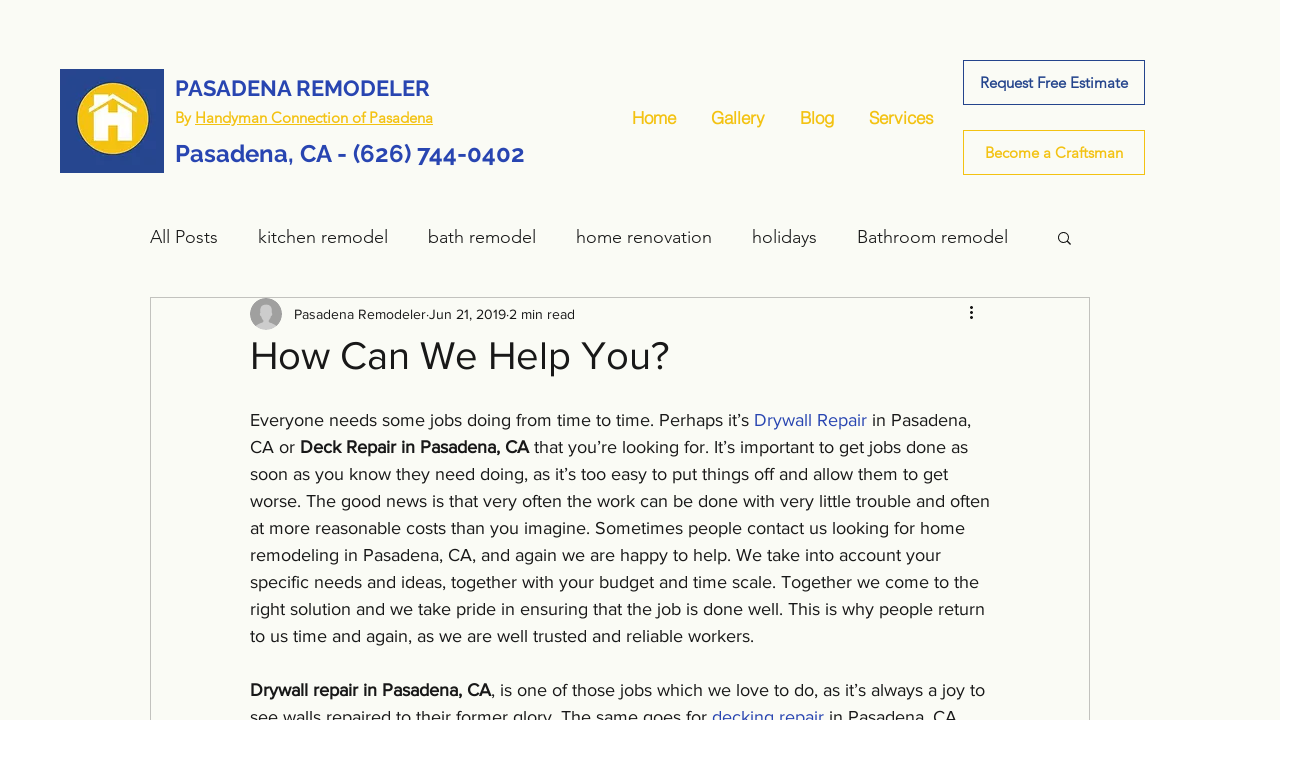

--- FILE ---
content_type: text/html; charset=utf-8
request_url: https://www.google.com/recaptcha/api2/aframe
body_size: 269
content:
<!DOCTYPE HTML><html><head><meta http-equiv="content-type" content="text/html; charset=UTF-8"></head><body><script nonce="Hm55B5YKq-clVRyTOm8zwQ">/** Anti-fraud and anti-abuse applications only. See google.com/recaptcha */ try{var clients={'sodar':'https://pagead2.googlesyndication.com/pagead/sodar?'};window.addEventListener("message",function(a){try{if(a.source===window.parent){var b=JSON.parse(a.data);var c=clients[b['id']];if(c){var d=document.createElement('img');d.src=c+b['params']+'&rc='+(localStorage.getItem("rc::a")?sessionStorage.getItem("rc::b"):"");window.document.body.appendChild(d);sessionStorage.setItem("rc::e",parseInt(sessionStorage.getItem("rc::e")||0)+1);localStorage.setItem("rc::h",'1769743851319');}}}catch(b){}});window.parent.postMessage("_grecaptcha_ready", "*");}catch(b){}</script></body></html>